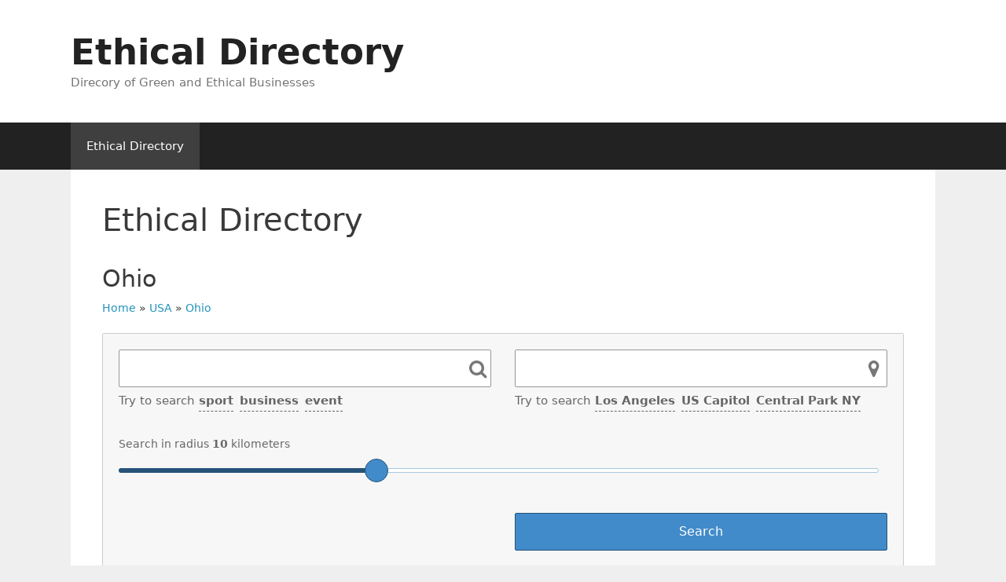

--- FILE ---
content_type: text/html; charset=UTF-8
request_url: https://ethicaldirectory.ca/business-place/usa/ohio/
body_size: 13065
content:
<!DOCTYPE html>
<html lang="en-US">
<head>
	<meta charset="UTF-8">
	<link rel="profile" href="https://gmpg.org/xfn/11">
	<title>Ohio  -  Ethical Directory</title>
<meta name='robots' content='max-image-preview:large' />
	<style>img:is([sizes="auto" i], [sizes^="auto," i]) { contain-intrinsic-size: 3000px 1500px }</style>
	<link rel="alternate" type="application/rss+xml" title="Ethical Directory &raquo; Feed" href="https://ethicaldirectory.ca/feed/" />
<link rel="alternate" type="application/rss+xml" title="Ethical Directory &raquo; Comments Feed" href="https://ethicaldirectory.ca/comments/feed/" />
<script type="text/javascript">
/* <![CDATA[ */
window._wpemojiSettings = {"baseUrl":"https:\/\/s.w.org\/images\/core\/emoji\/16.0.1\/72x72\/","ext":".png","svgUrl":"https:\/\/s.w.org\/images\/core\/emoji\/16.0.1\/svg\/","svgExt":".svg","source":{"concatemoji":"https:\/\/ethicaldirectory.ca\/wp-includes\/js\/wp-emoji-release.min.js?ver=6.8.3"}};
/*! This file is auto-generated */
!function(s,n){var o,i,e;function c(e){try{var t={supportTests:e,timestamp:(new Date).valueOf()};sessionStorage.setItem(o,JSON.stringify(t))}catch(e){}}function p(e,t,n){e.clearRect(0,0,e.canvas.width,e.canvas.height),e.fillText(t,0,0);var t=new Uint32Array(e.getImageData(0,0,e.canvas.width,e.canvas.height).data),a=(e.clearRect(0,0,e.canvas.width,e.canvas.height),e.fillText(n,0,0),new Uint32Array(e.getImageData(0,0,e.canvas.width,e.canvas.height).data));return t.every(function(e,t){return e===a[t]})}function u(e,t){e.clearRect(0,0,e.canvas.width,e.canvas.height),e.fillText(t,0,0);for(var n=e.getImageData(16,16,1,1),a=0;a<n.data.length;a++)if(0!==n.data[a])return!1;return!0}function f(e,t,n,a){switch(t){case"flag":return n(e,"\ud83c\udff3\ufe0f\u200d\u26a7\ufe0f","\ud83c\udff3\ufe0f\u200b\u26a7\ufe0f")?!1:!n(e,"\ud83c\udde8\ud83c\uddf6","\ud83c\udde8\u200b\ud83c\uddf6")&&!n(e,"\ud83c\udff4\udb40\udc67\udb40\udc62\udb40\udc65\udb40\udc6e\udb40\udc67\udb40\udc7f","\ud83c\udff4\u200b\udb40\udc67\u200b\udb40\udc62\u200b\udb40\udc65\u200b\udb40\udc6e\u200b\udb40\udc67\u200b\udb40\udc7f");case"emoji":return!a(e,"\ud83e\udedf")}return!1}function g(e,t,n,a){var r="undefined"!=typeof WorkerGlobalScope&&self instanceof WorkerGlobalScope?new OffscreenCanvas(300,150):s.createElement("canvas"),o=r.getContext("2d",{willReadFrequently:!0}),i=(o.textBaseline="top",o.font="600 32px Arial",{});return e.forEach(function(e){i[e]=t(o,e,n,a)}),i}function t(e){var t=s.createElement("script");t.src=e,t.defer=!0,s.head.appendChild(t)}"undefined"!=typeof Promise&&(o="wpEmojiSettingsSupports",i=["flag","emoji"],n.supports={everything:!0,everythingExceptFlag:!0},e=new Promise(function(e){s.addEventListener("DOMContentLoaded",e,{once:!0})}),new Promise(function(t){var n=function(){try{var e=JSON.parse(sessionStorage.getItem(o));if("object"==typeof e&&"number"==typeof e.timestamp&&(new Date).valueOf()<e.timestamp+604800&&"object"==typeof e.supportTests)return e.supportTests}catch(e){}return null}();if(!n){if("undefined"!=typeof Worker&&"undefined"!=typeof OffscreenCanvas&&"undefined"!=typeof URL&&URL.createObjectURL&&"undefined"!=typeof Blob)try{var e="postMessage("+g.toString()+"("+[JSON.stringify(i),f.toString(),p.toString(),u.toString()].join(",")+"));",a=new Blob([e],{type:"text/javascript"}),r=new Worker(URL.createObjectURL(a),{name:"wpTestEmojiSupports"});return void(r.onmessage=function(e){c(n=e.data),r.terminate(),t(n)})}catch(e){}c(n=g(i,f,p,u))}t(n)}).then(function(e){for(var t in e)n.supports[t]=e[t],n.supports.everything=n.supports.everything&&n.supports[t],"flag"!==t&&(n.supports.everythingExceptFlag=n.supports.everythingExceptFlag&&n.supports[t]);n.supports.everythingExceptFlag=n.supports.everythingExceptFlag&&!n.supports.flag,n.DOMReady=!1,n.readyCallback=function(){n.DOMReady=!0}}).then(function(){return e}).then(function(){var e;n.supports.everything||(n.readyCallback(),(e=n.source||{}).concatemoji?t(e.concatemoji):e.wpemoji&&e.twemoji&&(t(e.twemoji),t(e.wpemoji)))}))}((window,document),window._wpemojiSettings);
/* ]]> */
</script>
<style id='wp-emoji-styles-inline-css' type='text/css'>

	img.wp-smiley, img.emoji {
		display: inline !important;
		border: none !important;
		box-shadow: none !important;
		height: 1em !important;
		width: 1em !important;
		margin: 0 0.07em !important;
		vertical-align: -0.1em !important;
		background: none !important;
		padding: 0 !important;
	}
</style>
<link rel='stylesheet' id='wp-block-library-css' href='https://ethicaldirectory.ca/wp-includes/css/dist/block-library/style.min.css?ver=6.8.3' type='text/css' media='all' />
<style id='classic-theme-styles-inline-css' type='text/css'>
/*! This file is auto-generated */
.wp-block-button__link{color:#fff;background-color:#32373c;border-radius:9999px;box-shadow:none;text-decoration:none;padding:calc(.667em + 2px) calc(1.333em + 2px);font-size:1.125em}.wp-block-file__button{background:#32373c;color:#fff;text-decoration:none}
</style>
<style id='global-styles-inline-css' type='text/css'>
:root{--wp--preset--aspect-ratio--square: 1;--wp--preset--aspect-ratio--4-3: 4/3;--wp--preset--aspect-ratio--3-4: 3/4;--wp--preset--aspect-ratio--3-2: 3/2;--wp--preset--aspect-ratio--2-3: 2/3;--wp--preset--aspect-ratio--16-9: 16/9;--wp--preset--aspect-ratio--9-16: 9/16;--wp--preset--color--black: #000000;--wp--preset--color--cyan-bluish-gray: #abb8c3;--wp--preset--color--white: #ffffff;--wp--preset--color--pale-pink: #f78da7;--wp--preset--color--vivid-red: #cf2e2e;--wp--preset--color--luminous-vivid-orange: #ff6900;--wp--preset--color--luminous-vivid-amber: #fcb900;--wp--preset--color--light-green-cyan: #7bdcb5;--wp--preset--color--vivid-green-cyan: #00d084;--wp--preset--color--pale-cyan-blue: #8ed1fc;--wp--preset--color--vivid-cyan-blue: #0693e3;--wp--preset--color--vivid-purple: #9b51e0;--wp--preset--gradient--vivid-cyan-blue-to-vivid-purple: linear-gradient(135deg,rgba(6,147,227,1) 0%,rgb(155,81,224) 100%);--wp--preset--gradient--light-green-cyan-to-vivid-green-cyan: linear-gradient(135deg,rgb(122,220,180) 0%,rgb(0,208,130) 100%);--wp--preset--gradient--luminous-vivid-amber-to-luminous-vivid-orange: linear-gradient(135deg,rgba(252,185,0,1) 0%,rgba(255,105,0,1) 100%);--wp--preset--gradient--luminous-vivid-orange-to-vivid-red: linear-gradient(135deg,rgba(255,105,0,1) 0%,rgb(207,46,46) 100%);--wp--preset--gradient--very-light-gray-to-cyan-bluish-gray: linear-gradient(135deg,rgb(238,238,238) 0%,rgb(169,184,195) 100%);--wp--preset--gradient--cool-to-warm-spectrum: linear-gradient(135deg,rgb(74,234,220) 0%,rgb(151,120,209) 20%,rgb(207,42,186) 40%,rgb(238,44,130) 60%,rgb(251,105,98) 80%,rgb(254,248,76) 100%);--wp--preset--gradient--blush-light-purple: linear-gradient(135deg,rgb(255,206,236) 0%,rgb(152,150,240) 100%);--wp--preset--gradient--blush-bordeaux: linear-gradient(135deg,rgb(254,205,165) 0%,rgb(254,45,45) 50%,rgb(107,0,62) 100%);--wp--preset--gradient--luminous-dusk: linear-gradient(135deg,rgb(255,203,112) 0%,rgb(199,81,192) 50%,rgb(65,88,208) 100%);--wp--preset--gradient--pale-ocean: linear-gradient(135deg,rgb(255,245,203) 0%,rgb(182,227,212) 50%,rgb(51,167,181) 100%);--wp--preset--gradient--electric-grass: linear-gradient(135deg,rgb(202,248,128) 0%,rgb(113,206,126) 100%);--wp--preset--gradient--midnight: linear-gradient(135deg,rgb(2,3,129) 0%,rgb(40,116,252) 100%);--wp--preset--font-size--small: 13px;--wp--preset--font-size--medium: 20px;--wp--preset--font-size--large: 36px;--wp--preset--font-size--x-large: 42px;--wp--preset--spacing--20: 0.44rem;--wp--preset--spacing--30: 0.67rem;--wp--preset--spacing--40: 1rem;--wp--preset--spacing--50: 1.5rem;--wp--preset--spacing--60: 2.25rem;--wp--preset--spacing--70: 3.38rem;--wp--preset--spacing--80: 5.06rem;--wp--preset--shadow--natural: 6px 6px 9px rgba(0, 0, 0, 0.2);--wp--preset--shadow--deep: 12px 12px 50px rgba(0, 0, 0, 0.4);--wp--preset--shadow--sharp: 6px 6px 0px rgba(0, 0, 0, 0.2);--wp--preset--shadow--outlined: 6px 6px 0px -3px rgba(255, 255, 255, 1), 6px 6px rgba(0, 0, 0, 1);--wp--preset--shadow--crisp: 6px 6px 0px rgba(0, 0, 0, 1);}:where(.is-layout-flex){gap: 0.5em;}:where(.is-layout-grid){gap: 0.5em;}body .is-layout-flex{display: flex;}.is-layout-flex{flex-wrap: wrap;align-items: center;}.is-layout-flex > :is(*, div){margin: 0;}body .is-layout-grid{display: grid;}.is-layout-grid > :is(*, div){margin: 0;}:where(.wp-block-columns.is-layout-flex){gap: 2em;}:where(.wp-block-columns.is-layout-grid){gap: 2em;}:where(.wp-block-post-template.is-layout-flex){gap: 1.25em;}:where(.wp-block-post-template.is-layout-grid){gap: 1.25em;}.has-black-color{color: var(--wp--preset--color--black) !important;}.has-cyan-bluish-gray-color{color: var(--wp--preset--color--cyan-bluish-gray) !important;}.has-white-color{color: var(--wp--preset--color--white) !important;}.has-pale-pink-color{color: var(--wp--preset--color--pale-pink) !important;}.has-vivid-red-color{color: var(--wp--preset--color--vivid-red) !important;}.has-luminous-vivid-orange-color{color: var(--wp--preset--color--luminous-vivid-orange) !important;}.has-luminous-vivid-amber-color{color: var(--wp--preset--color--luminous-vivid-amber) !important;}.has-light-green-cyan-color{color: var(--wp--preset--color--light-green-cyan) !important;}.has-vivid-green-cyan-color{color: var(--wp--preset--color--vivid-green-cyan) !important;}.has-pale-cyan-blue-color{color: var(--wp--preset--color--pale-cyan-blue) !important;}.has-vivid-cyan-blue-color{color: var(--wp--preset--color--vivid-cyan-blue) !important;}.has-vivid-purple-color{color: var(--wp--preset--color--vivid-purple) !important;}.has-black-background-color{background-color: var(--wp--preset--color--black) !important;}.has-cyan-bluish-gray-background-color{background-color: var(--wp--preset--color--cyan-bluish-gray) !important;}.has-white-background-color{background-color: var(--wp--preset--color--white) !important;}.has-pale-pink-background-color{background-color: var(--wp--preset--color--pale-pink) !important;}.has-vivid-red-background-color{background-color: var(--wp--preset--color--vivid-red) !important;}.has-luminous-vivid-orange-background-color{background-color: var(--wp--preset--color--luminous-vivid-orange) !important;}.has-luminous-vivid-amber-background-color{background-color: var(--wp--preset--color--luminous-vivid-amber) !important;}.has-light-green-cyan-background-color{background-color: var(--wp--preset--color--light-green-cyan) !important;}.has-vivid-green-cyan-background-color{background-color: var(--wp--preset--color--vivid-green-cyan) !important;}.has-pale-cyan-blue-background-color{background-color: var(--wp--preset--color--pale-cyan-blue) !important;}.has-vivid-cyan-blue-background-color{background-color: var(--wp--preset--color--vivid-cyan-blue) !important;}.has-vivid-purple-background-color{background-color: var(--wp--preset--color--vivid-purple) !important;}.has-black-border-color{border-color: var(--wp--preset--color--black) !important;}.has-cyan-bluish-gray-border-color{border-color: var(--wp--preset--color--cyan-bluish-gray) !important;}.has-white-border-color{border-color: var(--wp--preset--color--white) !important;}.has-pale-pink-border-color{border-color: var(--wp--preset--color--pale-pink) !important;}.has-vivid-red-border-color{border-color: var(--wp--preset--color--vivid-red) !important;}.has-luminous-vivid-orange-border-color{border-color: var(--wp--preset--color--luminous-vivid-orange) !important;}.has-luminous-vivid-amber-border-color{border-color: var(--wp--preset--color--luminous-vivid-amber) !important;}.has-light-green-cyan-border-color{border-color: var(--wp--preset--color--light-green-cyan) !important;}.has-vivid-green-cyan-border-color{border-color: var(--wp--preset--color--vivid-green-cyan) !important;}.has-pale-cyan-blue-border-color{border-color: var(--wp--preset--color--pale-cyan-blue) !important;}.has-vivid-cyan-blue-border-color{border-color: var(--wp--preset--color--vivid-cyan-blue) !important;}.has-vivid-purple-border-color{border-color: var(--wp--preset--color--vivid-purple) !important;}.has-vivid-cyan-blue-to-vivid-purple-gradient-background{background: var(--wp--preset--gradient--vivid-cyan-blue-to-vivid-purple) !important;}.has-light-green-cyan-to-vivid-green-cyan-gradient-background{background: var(--wp--preset--gradient--light-green-cyan-to-vivid-green-cyan) !important;}.has-luminous-vivid-amber-to-luminous-vivid-orange-gradient-background{background: var(--wp--preset--gradient--luminous-vivid-amber-to-luminous-vivid-orange) !important;}.has-luminous-vivid-orange-to-vivid-red-gradient-background{background: var(--wp--preset--gradient--luminous-vivid-orange-to-vivid-red) !important;}.has-very-light-gray-to-cyan-bluish-gray-gradient-background{background: var(--wp--preset--gradient--very-light-gray-to-cyan-bluish-gray) !important;}.has-cool-to-warm-spectrum-gradient-background{background: var(--wp--preset--gradient--cool-to-warm-spectrum) !important;}.has-blush-light-purple-gradient-background{background: var(--wp--preset--gradient--blush-light-purple) !important;}.has-blush-bordeaux-gradient-background{background: var(--wp--preset--gradient--blush-bordeaux) !important;}.has-luminous-dusk-gradient-background{background: var(--wp--preset--gradient--luminous-dusk) !important;}.has-pale-ocean-gradient-background{background: var(--wp--preset--gradient--pale-ocean) !important;}.has-electric-grass-gradient-background{background: var(--wp--preset--gradient--electric-grass) !important;}.has-midnight-gradient-background{background: var(--wp--preset--gradient--midnight) !important;}.has-small-font-size{font-size: var(--wp--preset--font-size--small) !important;}.has-medium-font-size{font-size: var(--wp--preset--font-size--medium) !important;}.has-large-font-size{font-size: var(--wp--preset--font-size--large) !important;}.has-x-large-font-size{font-size: var(--wp--preset--font-size--x-large) !important;}
:where(.wp-block-post-template.is-layout-flex){gap: 1.25em;}:where(.wp-block-post-template.is-layout-grid){gap: 1.25em;}
:where(.wp-block-columns.is-layout-flex){gap: 2em;}:where(.wp-block-columns.is-layout-grid){gap: 2em;}
:root :where(.wp-block-pullquote){font-size: 1.5em;line-height: 1.6;}
</style>
<link rel='stylesheet' id='wcsearch-font-awesome-css' href='https://ethicaldirectory.ca/wp-content/plugins/web-directory-free/search/plugin/resources/css/font-awesome.css?ver=1.2.13' type='text/css' media='all' />
<link rel='stylesheet' id='wcsearch-frontend-css' href='https://ethicaldirectory.ca/wp-content/plugins/web-directory-free/search/plugin/resources/css/frontend.css?ver=1.2.13' type='text/css' media='all' />
<link rel='stylesheet' id='w2dc-listings-slider-css' href='https://ethicaldirectory.ca/wp-content/plugins/web-directory-free/resources/css/bxslider/jquery.bxslider.css?ver=1.7.13' type='text/css' media='all' />
<link rel='stylesheet' id='w2dc-bootstrap-css' href='https://ethicaldirectory.ca/wp-content/plugins/web-directory-free/resources/css/bootstrap.css?ver=1.7.13' type='text/css' media='all' />
<link rel='stylesheet' id='w2dc-font-awesome-css' href='https://ethicaldirectory.ca/wp-content/plugins/web-directory-free/resources/css/font-awesome.css?ver=1.7.13' type='text/css' media='all' />
<link rel='stylesheet' id='w2dc-frontend-css' href='https://ethicaldirectory.ca/wp-content/plugins/web-directory-free/resources/css/frontend.css?ver=1.7.13' type='text/css' media='all' />
<link rel='stylesheet' id='w2dc-dynamic-css-css' href='https://ethicaldirectory.ca/wp-content/uploads/w2dc-plugin.css?ver=1769019599' type='text/css' media='all' />
<link rel='stylesheet' id='w2dc-jquery-ui-style-css' href='https://ethicaldirectory.ca/wp-content/plugins/web-directory-free/resources/css/jquery-ui/themes/redmond/jquery-ui.css?ver=6.8.3' type='text/css' media='all' />
<link rel='stylesheet' id='generate-style-css' href='https://ethicaldirectory.ca/wp-content/themes/generatepress/css/all.min.css?ver=2.4.2' type='text/css' media='all' />
<style id='generate-style-inline-css' type='text/css'>
body{background-color:#efefef;color:#3a3a3a;}a, a:visited{color:#1e73be;}a:hover, a:focus, a:active{color:#000000;}body .grid-container{max-width:1100px;}.wp-block-group__inner-container{max-width:1100px;margin-left:auto;margin-right:auto;}body, button, input, select, textarea{font-family:-apple-system, system-ui, BlinkMacSystemFont, "Segoe UI", Helvetica, Arial, sans-serif, "Apple Color Emoji", "Segoe UI Emoji", "Segoe UI Symbol";}.entry-content > [class*="wp-block-"]:not(:last-child){margin-bottom:1.5em;}.main-navigation .main-nav ul ul li a{font-size:14px;}@media (max-width:768px){.main-title{font-size:30px;}h1{font-size:30px;}h2{font-size:25px;}}.top-bar{background-color:#636363;color:#ffffff;}.top-bar a,.top-bar a:visited{color:#ffffff;}.top-bar a:hover{color:#303030;}.site-header{background-color:#ffffff;color:#3a3a3a;}.site-header a,.site-header a:visited{color:#3a3a3a;}.main-title a,.main-title a:hover,.main-title a:visited{color:#222222;}.site-description{color:#757575;}.main-navigation,.main-navigation ul ul{background-color:#222222;}.main-navigation .main-nav ul li a,.menu-toggle{color:#ffffff;}.main-navigation .main-nav ul li:hover > a,.main-navigation .main-nav ul li:focus > a, .main-navigation .main-nav ul li.sfHover > a{color:#ffffff;background-color:#3f3f3f;}button.menu-toggle:hover,button.menu-toggle:focus,.main-navigation .mobile-bar-items a,.main-navigation .mobile-bar-items a:hover,.main-navigation .mobile-bar-items a:focus{color:#ffffff;}.main-navigation .main-nav ul li[class*="current-menu-"] > a{color:#ffffff;background-color:#3f3f3f;}.main-navigation .main-nav ul li[class*="current-menu-"] > a:hover,.main-navigation .main-nav ul li[class*="current-menu-"].sfHover > a{color:#ffffff;background-color:#3f3f3f;}.navigation-search input[type="search"],.navigation-search input[type="search"]:active, .navigation-search input[type="search"]:focus, .main-navigation .main-nav ul li.search-item.active > a{color:#ffffff;background-color:#3f3f3f;}.main-navigation ul ul{background-color:#3f3f3f;}.main-navigation .main-nav ul ul li a{color:#ffffff;}.main-navigation .main-nav ul ul li:hover > a,.main-navigation .main-nav ul ul li:focus > a,.main-navigation .main-nav ul ul li.sfHover > a{color:#ffffff;background-color:#4f4f4f;}.main-navigation .main-nav ul ul li[class*="current-menu-"] > a{color:#ffffff;background-color:#4f4f4f;}.main-navigation .main-nav ul ul li[class*="current-menu-"] > a:hover,.main-navigation .main-nav ul ul li[class*="current-menu-"].sfHover > a{color:#ffffff;background-color:#4f4f4f;}.separate-containers .inside-article, .separate-containers .comments-area, .separate-containers .page-header, .one-container .container, .separate-containers .paging-navigation, .inside-page-header{background-color:#ffffff;}.entry-meta{color:#595959;}.entry-meta a,.entry-meta a:visited{color:#595959;}.entry-meta a:hover{color:#1e73be;}.sidebar .widget{background-color:#ffffff;}.sidebar .widget .widget-title{color:#000000;}.footer-widgets{background-color:#ffffff;}.footer-widgets .widget-title{color:#000000;}.site-info{color:#ffffff;background-color:#222222;}.site-info a,.site-info a:visited{color:#ffffff;}.site-info a:hover{color:#606060;}.footer-bar .widget_nav_menu .current-menu-item a{color:#606060;}input[type="text"],input[type="email"],input[type="url"],input[type="password"],input[type="search"],input[type="tel"],input[type="number"],textarea,select{color:#666666;background-color:#fafafa;border-color:#cccccc;}input[type="text"]:focus,input[type="email"]:focus,input[type="url"]:focus,input[type="password"]:focus,input[type="search"]:focus,input[type="tel"]:focus,input[type="number"]:focus,textarea:focus,select:focus{color:#666666;background-color:#ffffff;border-color:#bfbfbf;}button,html input[type="button"],input[type="reset"],input[type="submit"],a.button,a.button:visited,a.wp-block-button__link:not(.has-background){color:#ffffff;background-color:#666666;}button:hover,html input[type="button"]:hover,input[type="reset"]:hover,input[type="submit"]:hover,a.button:hover,button:focus,html input[type="button"]:focus,input[type="reset"]:focus,input[type="submit"]:focus,a.button:focus,a.wp-block-button__link:not(.has-background):active,a.wp-block-button__link:not(.has-background):focus,a.wp-block-button__link:not(.has-background):hover{color:#ffffff;background-color:#3f3f3f;}.generate-back-to-top,.generate-back-to-top:visited{background-color:rgba( 0,0,0,0.4 );color:#ffffff;}.generate-back-to-top:hover,.generate-back-to-top:focus{background-color:rgba( 0,0,0,0.6 );color:#ffffff;}.entry-content .alignwide, body:not(.no-sidebar) .entry-content .alignfull{margin-left:-40px;width:calc(100% + 80px);max-width:calc(100% + 80px);}.rtl .menu-item-has-children .dropdown-menu-toggle{padding-left:20px;}.rtl .main-navigation .main-nav ul li.menu-item-has-children > a{padding-right:20px;}@media (max-width:768px){.separate-containers .inside-article, .separate-containers .comments-area, .separate-containers .page-header, .separate-containers .paging-navigation, .one-container .site-content, .inside-page-header, .wp-block-group__inner-container{padding:30px;}.entry-content .alignwide, body:not(.no-sidebar) .entry-content .alignfull{margin-left:-30px;width:calc(100% + 60px);max-width:calc(100% + 60px);}}.one-container .sidebar .widget{padding:0px;}@media (max-width:768px){.main-navigation .menu-toggle,.main-navigation .mobile-bar-items,.sidebar-nav-mobile:not(#sticky-placeholder){display:block;}.main-navigation ul,.gen-sidebar-nav{display:none;}[class*="nav-float-"] .site-header .inside-header > *{float:none;clear:both;}}@font-face {font-family: "GeneratePress";src:  url("https://ethicaldirectory.ca/wp-content/themes/generatepress/fonts/generatepress.eot");src:  url("https://ethicaldirectory.ca/wp-content/themes/generatepress/fonts/generatepress.eot#iefix") format("embedded-opentype"),  url("https://ethicaldirectory.ca/wp-content/themes/generatepress/fonts/generatepress.woff2") format("woff2"),  url("https://ethicaldirectory.ca/wp-content/themes/generatepress/fonts/generatepress.woff") format("woff"),  url("https://ethicaldirectory.ca/wp-content/themes/generatepress/fonts/generatepress.ttf") format("truetype"),  url("https://ethicaldirectory.ca/wp-content/themes/generatepress/fonts/generatepress.svg#GeneratePress") format("svg");font-weight: normal;font-style: normal;}
</style>
<link rel='stylesheet' id='font-awesome-css' href='https://ethicaldirectory.ca/wp-content/themes/generatepress/css/font-awesome.min.css?ver=4.7' type='text/css' media='all' />
<script type="text/javascript" src="https://ethicaldirectory.ca/wp-includes/js/jquery/jquery.min.js?ver=3.7.1" id="jquery-core-js"></script>
<script type="text/javascript" src="https://ethicaldirectory.ca/wp-includes/js/jquery/jquery-migrate.min.js?ver=3.4.1" id="jquery-migrate-js"></script>
<link rel="https://api.w.org/" href="https://ethicaldirectory.ca/wp-json/" /><link rel="alternate" title="JSON" type="application/json" href="https://ethicaldirectory.ca/wp-json/wp/v2/pages/14" /><link rel="EditURI" type="application/rsd+xml" title="RSD" href="https://ethicaldirectory.ca/xmlrpc.php?rsd" />
<meta name="generator" content="WordPress 6.8.3" />
<link rel='shortlink' href='https://ethicaldirectory.ca/' />
<link rel="alternate" title="oEmbed (JSON)" type="application/json+oembed" href="https://ethicaldirectory.ca/wp-json/oembed/1.0/embed?url=https%3A%2F%2Fethicaldirectory.ca%2F" />
<link rel="alternate" title="oEmbed (XML)" type="text/xml+oembed" href="https://ethicaldirectory.ca/wp-json/oembed/1.0/embed?url=https%3A%2F%2Fethicaldirectory.ca%2F&#038;format=xml" />
<meta name="viewport" content="width=device-width, initial-scale=1"><style type="text/css">.recentcomments a{display:inline !important;padding:0 !important;margin:0 !important;}</style><link rel="canonical" href="https://ethicaldirectory.ca/business-place/usa/ohio/" />

<script>
var wcsearch_js_objects = {"ajaxurl":"https:\/\/ethicaldirectory.ca\/wp-admin\/admin-ajax.php","pagination_base":"https:\/\/ethicaldirectory.ca\/business-place\/usa\/ohio\/page\/%#%\/","query_string":"","default_query":{"locations":39,"include_locations_children":true},"desktop_screen_width":992,"mobile_screen_width":768,"radio_reset_btn_title":"unselect","geocode_functions":false,"prediction_note":"search nearby","get_my_location_title":"My location","adapter_options":{"wc":{"loop_selector_name":"wcsearch-woo-loop","submit_callback":"wcsearch_submit_request","keywords_search_action":"wcsearch_keywords_search"},"w2dc":{"loop_selector_name":["w2dc-controller","w2dc-map-wrapper"],"submit_callback":"w2dc_callAJAXSearch","keywords_search_action":"w2dc_keywords_search","enable_my_location_button":0}},"reset_same_inputs":true};
</script>

<script>
var w2dc_controller_args_array = {};
var w2dc_map_markers_attrs_array = [];
var w2dc_map_markers_attrs = (function(map_id, markers_array, enable_radius_circle, enable_clusters, show_summary_button, show_readmore_button, draw_panel, map_style, enable_full_screen, enable_wheel_zoom, enable_dragging_touchscreens, center_map_onclick, show_directions, enable_infowindow, close_infowindow_out_click, map_attrs) {
		this.map_id = map_id;
		this.markers_array = markers_array;
		this.enable_radius_circle = enable_radius_circle;
		this.enable_clusters = enable_clusters;
		this.show_summary_button = show_summary_button;
		this.show_readmore_button = show_readmore_button;
		this.draw_panel = draw_panel;
		this.map_style = map_style;
		this.enable_full_screen = enable_full_screen;
		this.enable_wheel_zoom = enable_wheel_zoom;
		this.enable_dragging_touchscreens = enable_dragging_touchscreens;
		this.center_map_onclick = center_map_onclick;
		this.show_directions = show_directions;
		this.enable_infowindow = enable_infowindow;
		this.close_infowindow_out_click = close_infowindow_out_click;
		this.map_attrs = map_attrs;
		});
var w2dc_js_objects = {"ajaxurl":"https:\/\/ethicaldirectory.ca\/wp-admin\/admin-ajax.php","search_map_button_text":"Search on map","in_favourites_icon":"w2dc-glyphicon-heart","not_in_favourites_icon":"w2dc-glyphicon-heart-empty","in_favourites_msg":"Add Bookmark","not_in_favourites_msg":"Remove Bookmark","ajax_load":1,"is_rtl":false,"leave_comment":"Leave a comment","leave_reply":"Leave a reply to","cancel_reply":"Cancel reply","more":"More","less":"Less","send_button_text":"Send message","send_button_sending":"Sending...","recaptcha_public_key":"","lang":"","is_maps_used":0,"desktop_screen_width":992,"mobile_screen_width":768,"fields_in_categories":[],"is_admin":0,"prediction_note":"search nearby","listing_tabs_order":["addresses-tab","comments-tab","videos-tab","contact-tab","report-tab"],"cancel_button":"Cancel"};
var w2dc_maps_objects = {"notinclude_maps_api":0,"google_api_key":"","mapbox_api_key":"","map_markers_type":"icons","default_marker_color":"#2393ba","default_marker_icon":"","global_map_icons_path":"https:\/\/ethicaldirectory.ca\/wp-content\/plugins\/web-directory-free\/resources\/images\/map_icons\/","marker_image_width":48,"marker_image_height":48,"marker_image_anchor_x":24,"marker_image_anchor_y":48,"infowindow_width":350,"infowindow_offset":-50,"infowindow_logo_width":110,"draw_area_button":"Draw Area","edit_area_button":"Edit Area","apply_area_button":"Apply Area","reload_map_button":"Refresh Map","enable_my_location_button":0,"my_location_button":"My Location","my_location_button_error":"GeoLocation service does not work on your device!","map_style":null,"address_autocomplete":1,"address_autocomplete_code":"0","mapbox_directions_placeholder_origin":"Choose a starting place","mapbox_directions_placeholder_destination":"Choose destination","mapbox_directions_profile_driving_traffic":"Traffic","mapbox_directions_profile_driving":"Driving","mapbox_directions_profile_walking":"Walking","mapbox_directions_profile_cycling":"Cycling","default_latitude":34,"default_longitude":0,"dimension_unit":"miles"};
</script>
</head>

<body class="home wp-singular page-template-default page page-id-14 wp-embed-responsive wp-theme-generatepress w2dc-body w2dc-directory-1 w2dc-imitate-mode no-sidebar nav-below-header fluid-header one-container active-footer-widgets-3 nav-aligned-left header-aligned-left dropdown-hover" itemtype="https://schema.org/WebPage" itemscope>
	<a class="screen-reader-text skip-link" href="#content" title="Skip to content">Skip to content</a>		<header id="masthead" class="site-header" itemtype="https://schema.org/WPHeader" itemscope>
			<div class="inside-header grid-container grid-parent">
				<div class="site-branding">
					<p class="main-title" itemprop="headline">
				<a href="https://ethicaldirectory.ca/" rel="home">
					Ethical Directory
				</a>
			</p>
					<p class="site-description" itemprop="description">
				Direcory of Green and Ethical Businesses
			</p>
				</div>			</div><!-- .inside-header -->
		</header><!-- #masthead -->
				<nav id="site-navigation" class="main-navigation" itemtype="https://schema.org/SiteNavigationElement" itemscope>
			<div class="inside-navigation grid-container grid-parent">
								<button class="menu-toggle" aria-controls="primary-menu" aria-expanded="false">
					<span class="mobile-menu">Menu</span>				</button>
						<div id="primary-menu" class="main-nav">
			<ul class="menu sf-menu">
				<li class="page_item page-item-14 current-menu-item"><a href="https://ethicaldirectory.ca/">Ethical Directory</a></li>
			</ul>
		</div><!-- .main-nav -->
					</div><!-- .inside-navigation -->
		</nav><!-- #site-navigation -->
		
	<div id="page" class="hfeed site grid-container container grid-parent">
				<div id="content" class="site-content">
			
	<div id="primary" class="content-area grid-parent mobile-grid-100 grid-100 tablet-grid-100">
		<main id="main" class="site-main">
			
<article id="post-14" class="post-14 page type-page status-publish" itemtype="https://schema.org/CreativeWork" itemscope>
	<div class="inside-article">
		
			<header class="entry-header">
				<h1 class="entry-title" itemprop="headline">Ethical Directory</h1>			</header><!-- .entry-header -->

		
		<div class="entry-content" itemprop="text">
					<div class="w2dc-content w2dc-location-page">
						
						
						<div class="w2dc-content w2dc-directory-frontpanel">
							</div>
						<header class="w2dc-page-header">
								<h2>
					Ohio				</h2>
								
				<ol class="w2dc-breadcrumbs" itemscope itemtype="http://schema.org/BreadcrumbList"><li itemprop="itemListElement" itemscope="" itemtype="http://schema.org/ListItem"><a href="https://ethicaldirectory.ca/" itemprop="item" ><span itemprop="name">Home</span><meta itemprop="position" content="1" /></a></li> » <li itemprop="itemListElement" itemscope="" itemtype="http://schema.org/ListItem"><a href="https://ethicaldirectory.ca/business-place/usa/" itemprop="item" title="View all listings in USA"><span itemprop="name">USA</span><meta itemprop="position" content="2" /></a></li> » <li itemprop="itemListElement" itemscope="" itemtype="http://schema.org/ListItem"><a href="https://ethicaldirectory.ca/business-place/usa/ohio/" itemprop="item" title="View all listings in Ohio"><span itemprop="name">Ohio</span><meta itemprop="position" content="3" /></a></li></ol>
							</header>
				
						<style type="text/css">
			#wcsearch-search-form-16	.wcsearch-search-grid {
				background-color: rgba(247,247,247,1) !important;
			}
			#wcsearch-search-form-16 .wcsearch-search-input,
			#wcsearch-search-form-16 .wcsearch-search-input label,
			#wcsearch-search-form-16 .wcsearch-search-input a,
			#wcsearch-search-form-16 .wcsearch-search-placeholder {
				color: #666666;
			}
			#wcsearch-search-form-16 .wcsearch-search-grid select,
			#wcsearch-search-form-16 .wcsearch-content .wcsearch-search-grid select:focus {
				background-image:
				linear-gradient(50deg, transparent 50%, #FFFFFF 50%),
				linear-gradient(130deg, #FFFFFF 50%, transparent 50%),
				linear-gradient(to right, #428BCA, #428BCA) !important;
			}
			#wcsearch-search-form-16 .wcsearch-search-grid .wcsearch-checkbox .wcsearch-control-indicator,
			#wcsearch-search-form-16 .wcsearch-search-grid .wcsearch-radio .wcsearch-control-indicator {
				border-color: #428BCA;
			}
			#wcsearch-search-form-16 .wcsearch-field-checkbox-item-checked {
				color: #428BCA;
			}
			#wcsearch-search-form-16 .wcsearch-search-grid .wcsearch-checkbox label input:checked ~ .wcsearch-control-indicator,
			#wcsearch-search-form-16 .wcsearch-search-grid .wcsearch-radio label input:checked ~ .wcsearch-control-indicator {
				background: #428BCA;
			}
			#wcsearch-search-wrapper-16 .wcsearch-click-to-edit-search-button {
				background: #428BCA;
			}
			#wcsearch-search-form-16 .wcsearch-search-grid .ui-slider.ui-slider-horizontal .ui-widget-header {
				background-color: #275379;
			}
			#wcsearch-search-form-16 .wcsearch-search-grid .ui-slider.ui-widget-content .ui-slider-handle.ui-state-default,
			#wcsearch-search-form-16 .wcsearch-search-grid .ui-slider.ui-widget-content .ui-slider-handle.ui-state-default:focus,
			#wcsearch-search-form-16 .wcsearch-search-grid .ui-slider.ui-widget-content .ui-slider-handle.ui-state-default:active,
			#wcsearch-search-form-16 .wcsearch-search-grid .ui-slider.ui-widget-content .ui-slider-handle.ui-state-focus,
			#wcsearch-search-form-16 .wcsearch-search-grid .ui-slider.ui-widget-content .ui-slider-handle.ui-state-hover {
				border: 1px solid #275379;
				background-color: #428BCA;
			}
			#wcsearch-search-form-16 .wcsearch-search-grid .wcsearch-search-input-button,
			#wcsearch-search-form-16 .wcsearch-search-grid .wcsearch-date-reset-button {
				background-color: #428BCA !important;
				border: 1px solid #275379 !important;
				color: #FFF !important;
			}
			#wcsearch-search-form-16 .wcsearch-search-grid .wcsearch-search-input-reset-button {
				background-color: #FFF !important;
				color: #428BCA !important;
				border: 1px solid #275379 !important;
			}
			#wcsearch-search-wrapper-16 .wcsearch-apply-filters-float-btn,
			#wcsearch-search-wrapper-16 .wcsearch-apply-filters-float-btn:before {
				background-color: #428BCA;
			}
			.wcsearch-loader-16:before {
				border-top-color: #428BCA !important;
				border-bottom-color: #428BCA !important;
			}
			</style><div id="wcsearch-search-wrapper-16" class="wcsearch-content wcsearch-search-wrapper">
		
			<form action="https://ethicaldirectory.ca/business-place/usa/ohio" id="wcsearch-search-form-16" data-id="16" data-used_by="w2dc" data-color="#428BCA" autocomplete="off" class="wcsearch-content wcsearch-search-form wcsearch-search-form-submit wcsearch-search-form-border" data-auto-submit="1" data-use-ajax="1" data-hash="e5d47824e4fcfb7ab0345a0c7faaa5d2" >
		<div class="wcsearch-search">
			<div class="wcsearch-search-column wcsearch-search-column-2">
				<div class="wcsearch-search-grid " style="grid-gap: 30px;">
					<div class="wcsearch-search-placeholder wcsearch-search-placeholder-column-1  " style="grid-row-end: span 1;"><div class="wcsearch-search-input wcsearch-search-input-tax-select " id='wcsearch_id_3d33f4652baf0054aab10f92ad34c8be' data-type="tax"  data-slug="categories"  data-tax="w2dc-category"  data-dependency_visibility="1"  data-values=""  data-dependency_tax="0"  data-exact_terms=""  data-counter="1"  data-hide_empty="1"  data-order="ASC"  data-orderby="menu_order"  data-use_pointer="0"  data-text_close="hide"  data-text_open="show all"  data-how_to_limit="show_more_less"  data-height_limit="222"  data-columns="3"  data-open_on_click="1"  data-depth="1"  data-relation="OR"  data-mode="dropdown_keywords"  data-visible_status="always_opened"  data-title=""  data-used_by="w2dc"  data-placeholder=""  data-try_to_search_text="Try to search"  data-address_suggestions="Los Angeles, US Capitol, Central Park NY"  data-keywords_suggestions="sport,business,event"  data-do_links="1"  data-do_links_blank="blank"  data-terms_options=""  data-default_values="" >
	<label class="wcsearch-search-input-label"></label>
	
	<div id="wcsearch-tax-dropdowns-wrap-7246" class="wcsearch-tax-dropdowns-wrap"><input type="hidden" name="categories" id="selected_tax[7246]" value="" /><select class="wcsearch-form-control wcsearch-autocomplete wcsearch-tax-keywords wcsearch-dropdowns-tax-w2dc-category" data-id="7246" data-placeholder="" data-depth-level="1" data-tax="w2dc-category" data-autocomplete-name="keywords" data-autocomplete-value="" data-default-icon="https://ethicaldirectory.ca/wp-content/plugins/web-directory-free/search/plugin/resources/images/search.png" data-ajax-search=1 data-open-on-click="1"></select></div>	
			<p class="wcsearch-search-suggestions">
		Try to search						<label><a href="javascript:void(0);">sport</a></label>
				<label> <a href="javascript:void(0);">business</a></label>
				<label> <a href="javascript:void(0);">event</a></label>
			</p>
	</div></div><div class="wcsearch-search-placeholder wcsearch-search-placeholder-column-1  " style="grid-row-end: span 1;"><div class="wcsearch-search-input wcsearch-search-input-tax-select " id='wcsearch_id_160b4c95d710d5d9f106fd1b33c6da4e' data-type="tax"  data-slug="locations"  data-tax="w2dc-location"  data-title=""  data-visible_status="always_opened"  data-mode="dropdown_address"  data-relation="OR"  data-depth="1"  data-open_on_click="1"  data-columns="2"  data-height_limit="280"  data-how_to_limit="show_more_less"  data-text_open="show all"  data-text_close="hide"  data-use_pointer="0"  data-orderby="menu_order"  data-order="ASC"  data-hide_empty="0"  data-counter="1"  data-is_exact_terms="0"  data-dependency_tax="0"  data-dependency_visibility="1"  data-values="39"  data-used_by="w2dc"  data-placeholder=""  data-try_to_search_text="Try to search"  data-address_suggestions="Los Angeles, US Capitol, Central Park NY"  data-keywords_suggestions="sport,business,event"  data-do_links="1"  data-do_links_blank="blank"  data-terms_options=""  data-default_values=""  data-exact_terms="" >
	<label class="wcsearch-search-input-label"></label>
	
	<div id="wcsearch-tax-dropdowns-wrap-46" class="wcsearch-tax-dropdowns-wrap"><input type="hidden" name="locations" id="selected_tax[46]" value="" /><select class="wcsearch-form-control wcsearch-autocomplete wcsearch-tax-address wcsearch-dropdowns-tax-w2dc-location" data-id="46" data-placeholder="" data-depth-level="1" data-tax="w2dc-location" data-autocomplete-name="address" data-autocomplete-value="" data-default-icon="https://ethicaldirectory.ca/wp-content/plugins/web-directory-free/search/plugin/resources/images/search.png" data-open-on-click="1"><option id="usa" value="3" data-name="USA" data-sublabel=""   data-icon="https://ethicaldirectory.ca/wp-content/plugins/web-directory-free/resources/images/locations_icons/icon1.png"  data-count="0" data-termid="3" data-tax="w2dc-location">USA</option><option id="canada" value="55" data-name="Canada" data-sublabel=""   data-icon="https://ethicaldirectory.ca/wp-content/plugins/web-directory-free/resources/images/locations_icons/icon1.png"  data-count="1" data-termid="55" data-tax="w2dc-location">Canada</option></select></div>	
		<p class="wcsearch-search-suggestions">
		Try to search						<label><a href="javascript:void(0);">Los Angeles</a></label>
				<label> <a href="javascript:void(0);">US Capitol</a></label>
				<label> <a href="javascript:void(0);">Central Park NY</a></label>
			</p>
		</div></div><div class="wcsearch-search-placeholder wcsearch-search-placeholder-column-2  " style="grid-row-end: span 1;"><div class="wcsearch-search-input wcsearch-search-input-single-slider " id='wcsearch_id_78536545c4559ab78e753c07ec067d5d' data-type="radius"  data-slug="radius"  data-dependency_visibility="1"  data-title=""  data-visible_status="always_opened"  data-show_scale="string"  data-min_max_options="0-30"  data-dependency_tax="0"  data-tax=""  data-values=""  data-used_by="w2dc"  data-odd_even_labels="odd"  data-mode="slider"  data-string_label="Search in radius"  data-default_values="10" >
	<label class="wcsearch-search-input-label"></label>
	<script>
(function($) {
	"use strict";
		
	$(function() {
		var slider_params_2558 = ['0','1','2','3','4','5','6','7','8','9','10','11','12','13','14','15','16','17','18','19','20','21','22','23','24','25','26','27','28','29','30'];
		var slider_params_formatted_2558 = ['<strong>0</strong> kilometers','<strong>1</strong> kilometer','<strong>2</strong> kilometers','<strong>3</strong> kilometers','<strong>4</strong> kilometers','<strong>5</strong> kilometers','<strong>6</strong> kilometers','<strong>7</strong> kilometers','<strong>8</strong> kilometers','<strong>9</strong> kilometers','<strong>10</strong> kilometers','<strong>11</strong> kilometers','<strong>12</strong> kilometers','<strong>13</strong> kilometers','<strong>14</strong> kilometers','<strong>15</strong> kilometers','<strong>16</strong> kilometers','<strong>17</strong> kilometers','<strong>18</strong> kilometers','<strong>19</strong> kilometers','<strong>20</strong> kilometers','<strong>21</strong> kilometers','<strong>22</strong> kilometers','<strong>23</strong> kilometers','<strong>24</strong> kilometers','<strong>25</strong> kilometers','<strong>26</strong> kilometers','<strong>27</strong> kilometers','<strong>28</strong> kilometers','<strong>29</strong> kilometers','<strong>30</strong> kilometers'];
			$('#single_slider_2558').slider({
								range: "min",
				value: 10,
				max: slider_params_2558.length-1,
				stop: function(event, ui) {
					var input = $("#radius_2558");
					
					input.trigger("change");
				},
				slide: function(event, ui) {
					var val = slider_params_2558[ui.value];

					format_input_2558(val);

					var value = $(this).slider("option", "value");
					var value_str = slider_params_formatted_2558[ui.value];
					$("#single_slider_2558_string").html("Search in radius "+" "+value_str);
				}
			}).each(function() {
				var value = $(this).slider("value");
				var value_str = slider_params_formatted_2558[value];
				$("#single_slider_2558_string").html("Search in radius "+" "+value_str);
							});

			function format_input_2558(value) {
				
				var input = $("#radius_2558");
				if (value) {
					input.val(value);
				} else {
					input.val('');
				}
				
			}

			var val = slider_params_2558[10];
			format_input_2558(val);
		});
})(jQuery);
	</script>
	<div class="wcsearch-jquery-ui-slider">
		<div id="single_slider_2558_string" class="wcsearch-single-slider-string"></div>
		<div id="single_slider_2558" class="wcsearch-single-slider"></div>
				<input type="hidden" id="radius_2558" name="radius" value="" />
	</div>
	</div></div><div class="wcsearch-search-placeholder wcsearch-search-placeholder-column-1  " style="grid-row-end: span 1;"></div><div class="wcsearch-search-placeholder wcsearch-search-placeholder-column-1  " style="grid-row-end: span 1;"><div class="wcsearch-search-input" id='wcsearch_id_04f364766eb647c207215635f8633eaf' data-type="button"  data-slug="submit"  data-used_by="w2dc"  data-values=""  data-tax=""  data-text="Search"  data-default_values=""  data-visible_status="always_opened" >
	<input type="submit" class="wcsearch-search-input-button wcsearch-btn wcsearch-btn-primary" value="Search" />
</div></div>				</div>
			</div>
		</div>
		<input type="hidden" name="used_by" value="w2dc" class="wcsearch-common-field" /><input type="hidden" name="directories" value="1" class="wcsearch-common-field" />	</form>
		
	</div>			
						<div class="w2dc-content w2dc-locations-table w2dc-terms-columns-2 w2dc-terms-menu w2dc-terms-depth-1"><div class="w2dc-row w2dc-locations-row"><div class="w2dc-col-md-6"><div class="w2dc-locations-column"><div class="w2dc-locations-root w2dc-location-item " ><a href="https://ethicaldirectory.ca/business-place/usa/maryland/" title="Maryland"><div class="w2dc-term-label"><div class="w2dc-term-label-justify">Maryland</div></div></a></div></div></div><div class="w2dc-col-md-6"><div class="w2dc-locations-column"><div class="w2dc-locations-root w2dc-location-item " ><a href="https://ethicaldirectory.ca/business-place/usa/new-mexico/" title="New Mexico"><div class="w2dc-term-label"><div class="w2dc-term-label-justify">New Mexico</div></div></a></div></div></div></div><div class="w2dc-row w2dc-locations-row"><div class="w2dc-col-md-6"><div class="w2dc-locations-column"><div class="w2dc-locations-root w2dc-location-item " ><a href="https://ethicaldirectory.ca/business-place/usa/georgia/" title="Georgia"><div class="w2dc-term-label"><div class="w2dc-term-label-justify">Georgia</div></div></a></div></div></div><div class="w2dc-col-md-6"><div class="w2dc-locations-column"><div class="w2dc-locations-root w2dc-location-item " ><a href="https://ethicaldirectory.ca/business-place/usa/tennessee/" title="Tennessee"><div class="w2dc-term-label"><div class="w2dc-term-label-justify">Tennessee</div></div></a></div></div></div></div><div class="w2dc-row w2dc-locations-row"><div class="w2dc-col-md-6"><div class="w2dc-locations-column"><div class="w2dc-locations-root w2dc-location-item " ><a href="https://ethicaldirectory.ca/business-place/usa/massachusetts/" title="Massachusetts"><div class="w2dc-term-label"><div class="w2dc-term-label-justify">Massachusetts</div></div></a></div></div></div><div class="w2dc-col-md-6"><div class="w2dc-locations-column"><div class="w2dc-locations-root w2dc-location-item " ><a href="https://ethicaldirectory.ca/business-place/usa/alabama/" title="Alabama"><div class="w2dc-term-label"><div class="w2dc-term-label-justify">Alabama</div></div></a></div></div></div></div><div class="w2dc-row w2dc-locations-row"><div class="w2dc-col-md-6"><div class="w2dc-locations-column"><div class="w2dc-locations-root w2dc-location-item " ><a href="https://ethicaldirectory.ca/business-place/usa/new-york/" title="New York"><div class="w2dc-term-label"><div class="w2dc-term-label-justify">New York</div></div></a></div></div></div><div class="w2dc-col-md-6"><div class="w2dc-locations-column"><div class="w2dc-locations-root w2dc-location-item " ><a href="https://ethicaldirectory.ca/business-place/usa/hawaii/" title="Hawaii"><div class="w2dc-term-label"><div class="w2dc-term-label-justify">Hawaii</div></div></a></div></div></div></div><div class="w2dc-row w2dc-locations-row"><div class="w2dc-col-md-6"><div class="w2dc-locations-column"><div class="w2dc-locations-root w2dc-location-item " ><a href="https://ethicaldirectory.ca/business-place/usa/texas/" title="Texas"><div class="w2dc-term-label"><div class="w2dc-term-label-justify">Texas</div></div></a></div></div></div><div class="w2dc-col-md-6"><div class="w2dc-locations-column"><div class="w2dc-locations-root w2dc-location-item " ><a href="https://ethicaldirectory.ca/business-place/usa/michigan/" title="Michigan"><div class="w2dc-term-label"><div class="w2dc-term-label-justify">Michigan</div></div></a></div></div></div></div><div class="w2dc-row w2dc-locations-row"><div class="w2dc-col-md-6"><div class="w2dc-locations-column"><div class="w2dc-locations-root w2dc-location-item " ><a href="https://ethicaldirectory.ca/business-place/usa/alaska/" title="Alaska"><div class="w2dc-term-label"><div class="w2dc-term-label-justify">Alaska</div></div></a></div></div></div><div class="w2dc-col-md-6"><div class="w2dc-locations-column"><div class="w2dc-locations-root w2dc-location-item " ><a href="https://ethicaldirectory.ca/business-place/usa/north-carolina/" title="North Carolina"><div class="w2dc-term-label"><div class="w2dc-term-label-justify">North Carolina</div></div></a></div></div></div></div><div class="w2dc-row w2dc-locations-row"><div class="w2dc-col-md-6"><div class="w2dc-locations-column"><div class="w2dc-locations-root w2dc-location-item " ><a href="https://ethicaldirectory.ca/business-place/usa/idaho/" title="Idaho"><div class="w2dc-term-label"><div class="w2dc-term-label-justify">Idaho</div></div></a></div></div></div><div class="w2dc-col-md-6"><div class="w2dc-locations-column"><div class="w2dc-locations-root w2dc-location-item " ><a href="https://ethicaldirectory.ca/business-place/usa/utah/" title="Utah"><div class="w2dc-term-label"><div class="w2dc-term-label-justify">Utah</div></div></a></div></div></div></div><div class="w2dc-row w2dc-locations-row"><div class="w2dc-col-md-6"><div class="w2dc-locations-column"><div class="w2dc-locations-root w2dc-location-item " ><a href="https://ethicaldirectory.ca/business-place/usa/minnesota/" title="Minnesota"><div class="w2dc-term-label"><div class="w2dc-term-label-justify">Minnesota</div></div></a></div></div></div><div class="w2dc-col-md-6"><div class="w2dc-locations-column"><div class="w2dc-locations-root w2dc-location-item " ><a href="https://ethicaldirectory.ca/business-place/usa/arkansas/" title="Arkansas"><div class="w2dc-term-label"><div class="w2dc-term-label-justify">Arkansas</div></div></a></div></div></div></div><div class="w2dc-row w2dc-locations-row"><div class="w2dc-col-md-6"><div class="w2dc-locations-column"><div class="w2dc-locations-root w2dc-location-item " ><a href="https://ethicaldirectory.ca/business-place/usa/north-dakota/" title="North Dakota"><div class="w2dc-term-label"><div class="w2dc-term-label-justify">North Dakota</div></div></a></div></div></div><div class="w2dc-col-md-6"><div class="w2dc-locations-column"><div class="w2dc-locations-root w2dc-location-item " ><a href="https://ethicaldirectory.ca/business-place/usa/illinois/" title="Illinois"><div class="w2dc-term-label"><div class="w2dc-term-label-justify">Illinois</div></div></a></div></div></div></div><div class="w2dc-row w2dc-locations-row"><div class="w2dc-col-md-6"><div class="w2dc-locations-column"><div class="w2dc-locations-root w2dc-location-item " ><a href="https://ethicaldirectory.ca/business-place/usa/vermont/" title="Vermont"><div class="w2dc-term-label"><div class="w2dc-term-label-justify">Vermont</div></div></a></div></div></div><div class="w2dc-col-md-6"><div class="w2dc-locations-column"><div class="w2dc-locations-root w2dc-location-item " ><a href="https://ethicaldirectory.ca/business-place/usa/mississippi/" title="Mississippi"><div class="w2dc-term-label"><div class="w2dc-term-label-justify">Mississippi</div></div></a></div></div></div></div><div class="w2dc-row w2dc-locations-row"><div class="w2dc-col-md-6"><div class="w2dc-locations-column"><div class="w2dc-locations-root w2dc-location-item " ><a href="https://ethicaldirectory.ca/business-place/usa/arizona/" title="Arizona"><div class="w2dc-term-label"><div class="w2dc-term-label-justify">Arizona</div></div></a></div></div></div><div class="w2dc-col-md-6"><div class="w2dc-locations-column"><div class="w2dc-locations-root w2dc-location-item w2dc-location-highlighted" ><a href="https://ethicaldirectory.ca/business-place/usa/ohio/" title="Ohio"><div class="w2dc-term-label"><div class="w2dc-term-label-justify">Ohio</div></div></a></div></div></div></div><div class="w2dc-row w2dc-locations-row"><div class="w2dc-col-md-6"><div class="w2dc-locations-column"><div class="w2dc-locations-root w2dc-location-item " ><a href="https://ethicaldirectory.ca/business-place/usa/indiana/" title="Indiana"><div class="w2dc-term-label"><div class="w2dc-term-label-justify">Indiana</div></div></a></div></div></div><div class="w2dc-col-md-6"><div class="w2dc-locations-column"><div class="w2dc-locations-root w2dc-location-item " ><a href="https://ethicaldirectory.ca/business-place/usa/virginia/" title="Virginia"><div class="w2dc-term-label"><div class="w2dc-term-label-justify">Virginia</div></div></a></div></div></div></div><div class="w2dc-row w2dc-locations-row"><div class="w2dc-col-md-6"><div class="w2dc-locations-column"><div class="w2dc-locations-root w2dc-location-item " ><a href="https://ethicaldirectory.ca/business-place/usa/missouri/" title="Missouri"><div class="w2dc-term-label"><div class="w2dc-term-label-justify">Missouri</div></div></a></div></div></div><div class="w2dc-col-md-6"><div class="w2dc-locations-column"><div class="w2dc-locations-root w2dc-location-item " ><a href="https://ethicaldirectory.ca/business-place/usa/california/" title="California"><div class="w2dc-term-label"><div class="w2dc-term-label-justify">California</div></div></a></div></div></div></div><div class="w2dc-row w2dc-locations-row"><div class="w2dc-col-md-6"><div class="w2dc-locations-column"><div class="w2dc-locations-root w2dc-location-item " ><a href="https://ethicaldirectory.ca/business-place/usa/oklahoma/" title="Oklahoma"><div class="w2dc-term-label"><div class="w2dc-term-label-justify">Oklahoma</div></div></a></div></div></div><div class="w2dc-col-md-6"><div class="w2dc-locations-column"><div class="w2dc-locations-root w2dc-location-item " ><a href="https://ethicaldirectory.ca/business-place/usa/iowa/" title="Iowa"><div class="w2dc-term-label"><div class="w2dc-term-label-justify">Iowa</div></div></a></div></div></div></div><div class="w2dc-row w2dc-locations-row"><div class="w2dc-col-md-6"><div class="w2dc-locations-column"><div class="w2dc-locations-root w2dc-location-item " ><a href="https://ethicaldirectory.ca/business-place/usa/washington-state/" title="Washington state"><div class="w2dc-term-label"><div class="w2dc-term-label-justify">Washington state</div></div></a></div></div></div><div class="w2dc-col-md-6"><div class="w2dc-locations-column"><div class="w2dc-locations-root w2dc-location-item " ><a href="https://ethicaldirectory.ca/business-place/usa/montana/" title="Montana"><div class="w2dc-term-label"><div class="w2dc-term-label-justify">Montana</div></div></a></div></div></div></div><div class="w2dc-row w2dc-locations-row"><div class="w2dc-col-md-6"><div class="w2dc-locations-column"><div class="w2dc-locations-root w2dc-location-item " ><a href="https://ethicaldirectory.ca/business-place/usa/colorado/" title="Colorado"><div class="w2dc-term-label"><div class="w2dc-term-label-justify">Colorado</div></div></a></div></div></div><div class="w2dc-col-md-6"><div class="w2dc-locations-column"><div class="w2dc-locations-root w2dc-location-item " ><a href="https://ethicaldirectory.ca/business-place/usa/oregon/" title="Oregon"><div class="w2dc-term-label"><div class="w2dc-term-label-justify">Oregon</div></div></a></div></div></div></div><div class="w2dc-row w2dc-locations-row"><div class="w2dc-col-md-6"><div class="w2dc-locations-column"><div class="w2dc-locations-root w2dc-location-item " ><a href="https://ethicaldirectory.ca/business-place/usa/kansas/" title="Kansas"><div class="w2dc-term-label"><div class="w2dc-term-label-justify">Kansas</div></div></a></div></div></div><div class="w2dc-col-md-6"><div class="w2dc-locations-column"><div class="w2dc-locations-root w2dc-location-item " ><a href="https://ethicaldirectory.ca/business-place/usa/west-virginina/" title="West Virginina"><div class="w2dc-term-label"><div class="w2dc-term-label-justify">West Virginina</div></div></a></div></div></div></div><div class="w2dc-row w2dc-locations-row"><div class="w2dc-col-md-6"><div class="w2dc-locations-column"><div class="w2dc-locations-root w2dc-location-item " ><a href="https://ethicaldirectory.ca/business-place/usa/nebraska/" title="Nebraska"><div class="w2dc-term-label"><div class="w2dc-term-label-justify">Nebraska</div></div></a></div></div></div><div class="w2dc-col-md-6"><div class="w2dc-locations-column"><div class="w2dc-locations-root w2dc-location-item " ><a href="https://ethicaldirectory.ca/business-place/usa/connecticut/" title="Connecticut"><div class="w2dc-term-label"><div class="w2dc-term-label-justify">Connecticut</div></div></a></div></div></div></div><div class="w2dc-row w2dc-locations-row"><div class="w2dc-col-md-6"><div class="w2dc-locations-column"><div class="w2dc-locations-root w2dc-location-item " ><a href="https://ethicaldirectory.ca/business-place/usa/pennsylvania/" title="Pennsylvania"><div class="w2dc-term-label"><div class="w2dc-term-label-justify">Pennsylvania</div></div></a></div></div></div><div class="w2dc-col-md-6"><div class="w2dc-locations-column"><div class="w2dc-locations-root w2dc-location-item " ><a href="https://ethicaldirectory.ca/business-place/usa/kentucky/" title="Kentucky"><div class="w2dc-term-label"><div class="w2dc-term-label-justify">Kentucky</div></div></a></div></div></div></div><div class="w2dc-row w2dc-locations-row"><div class="w2dc-col-md-6"><div class="w2dc-locations-column"><div class="w2dc-locations-root w2dc-location-item " ><a href="https://ethicaldirectory.ca/business-place/usa/wisconsin/" title="Wisconsin"><div class="w2dc-term-label"><div class="w2dc-term-label-justify">Wisconsin</div></div></a></div></div></div><div class="w2dc-col-md-6"><div class="w2dc-locations-column"><div class="w2dc-locations-root w2dc-location-item " ><a href="https://ethicaldirectory.ca/business-place/usa/nevada/" title="Nevada"><div class="w2dc-term-label"><div class="w2dc-term-label-justify">Nevada</div></div></a></div></div></div></div><div class="w2dc-row w2dc-locations-row"><div class="w2dc-col-md-6"><div class="w2dc-locations-column"><div class="w2dc-locations-root w2dc-location-item " ><a href="https://ethicaldirectory.ca/business-place/usa/delaware/" title="Delaware"><div class="w2dc-term-label"><div class="w2dc-term-label-justify">Delaware</div></div></a></div></div></div><div class="w2dc-col-md-6"><div class="w2dc-locations-column"><div class="w2dc-locations-root w2dc-location-item " ><a href="https://ethicaldirectory.ca/business-place/usa/rhode-island/" title="Rhode Island"><div class="w2dc-term-label"><div class="w2dc-term-label-justify">Rhode Island</div></div></a></div></div></div></div><div class="w2dc-row w2dc-locations-row"><div class="w2dc-col-md-6"><div class="w2dc-locations-column"><div class="w2dc-locations-root w2dc-location-item " ><a href="https://ethicaldirectory.ca/business-place/usa/louisiana/" title="Louisiana"><div class="w2dc-term-label"><div class="w2dc-term-label-justify">Louisiana</div></div></a></div></div></div><div class="w2dc-col-md-6"><div class="w2dc-locations-column"><div class="w2dc-locations-root w2dc-location-item " ><a href="https://ethicaldirectory.ca/business-place/usa/wyoming/" title="Wyoming"><div class="w2dc-term-label"><div class="w2dc-term-label-justify">Wyoming</div></div></a></div></div></div></div><div class="w2dc-row w2dc-locations-row"><div class="w2dc-col-md-6"><div class="w2dc-locations-column"><div class="w2dc-locations-root w2dc-location-item " ><a href="https://ethicaldirectory.ca/business-place/usa/new-hampshire/" title="New Hampshire"><div class="w2dc-term-label"><div class="w2dc-term-label-justify">New Hampshire</div></div></a></div></div></div><div class="w2dc-col-md-6"><div class="w2dc-locations-column"><div class="w2dc-locations-root w2dc-location-item " ><a href="https://ethicaldirectory.ca/business-place/usa/district-of-columbia/" title="District of Columbia"><div class="w2dc-term-label"><div class="w2dc-term-label-justify">District of Columbia</div></div></a></div></div></div></div><div class="w2dc-row w2dc-locations-row"><div class="w2dc-col-md-6"><div class="w2dc-locations-column"><div class="w2dc-locations-root w2dc-location-item " ><a href="https://ethicaldirectory.ca/business-place/usa/south-carolina/" title="South Carolina"><div class="w2dc-term-label"><div class="w2dc-term-label-justify">South Carolina</div></div></a></div></div></div><div class="w2dc-col-md-6"><div class="w2dc-locations-column"><div class="w2dc-locations-root w2dc-location-item " ><a href="https://ethicaldirectory.ca/business-place/usa/maine/" title="Maine"><div class="w2dc-term-label"><div class="w2dc-term-label-justify">Maine</div></div></a></div></div></div></div><div class="w2dc-row w2dc-locations-row"><div class="w2dc-col-md-6"><div class="w2dc-locations-column"><div class="w2dc-locations-root w2dc-location-item " ><a href="https://ethicaldirectory.ca/business-place/usa/new-jersey/" title="New Jersey"><div class="w2dc-term-label"><div class="w2dc-term-label-justify">New Jersey</div></div></a></div></div></div><div class="w2dc-col-md-6"><div class="w2dc-locations-column"><div class="w2dc-locations-root w2dc-location-item " ><a href="https://ethicaldirectory.ca/business-place/usa/florida/" title="Florida"><div class="w2dc-term-label"><div class="w2dc-term-label-justify">Florida</div></div></a></div></div></div></div><div class="w2dc-row w2dc-locations-row"><div class="w2dc-col-md-6"><div class="w2dc-locations-column"><div class="w2dc-locations-root w2dc-location-item " ><a href="https://ethicaldirectory.ca/business-place/usa/south-dakota/" title="South Dakota"><div class="w2dc-term-label"><div class="w2dc-term-label-justify">South Dakota</div></div></a></div></div></div></div></div>			
			
							<div class="w2dc-content w2dc-controller" id="w2dc-controller-e5d47824e4fcfb7ab0345a0c7faaa5d2" data-controller-hash="e5d47824e4fcfb7ab0345a0c7faaa5d2" >
			<style type="text/css">
								#w2dc-controller-e5d47824e4fcfb7ab0345a0c7faaa5d2 .w2dc-listings-grid .w2dc-listing-logo .w2dc-listing-logo-img-wrap:before {
					padding-top: 56.25%;
				}
												#w2dc-controller-e5d47824e4fcfb7ab0345a0c7faaa5d2 .w2dc-listings-block .w2dc-listing-logo .w2dc-listing-logo-img img {
					width: 290px;
				}
				@media screen and (min-width: 769px) {
										#w2dc-controller-e5d47824e4fcfb7ab0345a0c7faaa5d2 .w2dc-listings-block .w2dc-listing-logo-wrap {
						width: 290px;
											}
															#w2dc-controller-e5d47824e4fcfb7ab0345a0c7faaa5d2 .w2dc-listings-block .w2dc-listing-text-content-wrap {
												margin-left: 290px;
						margin-right: 0;
											}
									}
							</style>
			<script>
			w2dc_controller_args_array['e5d47824e4fcfb7ab0345a0c7faaa5d2'] = {"base_url":"https:\/\/ethicaldirectory.ca\/business-place\/usa\/ohio\/","page_url":"https:\/\/ethicaldirectory.ca\/business-place\/usa\/ohio\/","order_by":"post_date","order":"DESC","locations":39,"directories":1,"is_home":0,"paged":1,"custom_home":0,"onepage":0,"hide_paginator":0,"hide_count":0,"hide_content":0,"hide_order":0,"show_views_switcher":1,"listings_view_type":"list","listings_view_grid_columns":2,"listing_thumb_width":290,"wrap_logo_list_view":0,"logo_animation_effect":1,"grid_view_logo_ratio":"56.25","scrolling_paginator":0,"show_summary_button":1,"show_readmore_button":1};
			</script>
						<div class="w2dc-container-fluid w2dc-listings-block w2dc-mobile-listings-grid-1 w2dc-listings-list-view">
				<div class="w2dc-row w2dc-visible-search-params">
									</div>
								<div class="w2dc-row w2dc-no-found-listings">Sorry, no listings were found.</div>
				
							</div>
					</div>
				</div>
		</div><!-- .entry-content -->

			</div><!-- .inside-article -->
</article><!-- #post-## -->
		</main><!-- #main -->
	</div><!-- #primary -->

	
	</div><!-- #content -->
</div><!-- #page -->


<div class="site-footer">
			<footer class="site-info" itemtype="https://schema.org/WPFooter" itemscope>
			<div class="inside-site-info grid-container grid-parent">
								<div class="copyright-bar">
					<span class="copyright">&copy; 2026 Ethical Directory</span> &bull; Powered by <a href="https://generatepress.com" itemprop="url">GeneratePress</a>				</div>
			</div>
		</footer><!-- .site-info -->
		</div><!-- .site-footer -->

<script type="speculationrules">
{"prefetch":[{"source":"document","where":{"and":[{"href_matches":"\/*"},{"not":{"href_matches":["\/wp-*.php","\/wp-admin\/*","\/wp-content\/uploads\/*","\/wp-content\/*","\/wp-content\/plugins\/*","\/wp-content\/themes\/generatepress\/*","\/*\\?(.+)"]}},{"not":{"selector_matches":"a[rel~=\"nofollow\"]"}},{"not":{"selector_matches":".no-prefetch, .no-prefetch a"}}]},"eagerness":"conservative"}]}
</script>
<script type="text/javascript" src="https://ethicaldirectory.ca/wp-includes/js/jquery/ui/core.min.js?ver=1.13.3" id="jquery-ui-core-js"></script>
<script type="text/javascript" src="https://ethicaldirectory.ca/wp-includes/js/jquery/ui/mouse.min.js?ver=1.13.3" id="jquery-ui-mouse-js"></script>
<script type="text/javascript" src="https://ethicaldirectory.ca/wp-includes/js/jquery/ui/draggable.min.js?ver=1.13.3" id="jquery-ui-draggable-js"></script>
<script type="text/javascript" src="https://ethicaldirectory.ca/wp-includes/js/jquery/ui/menu.min.js?ver=1.13.3" id="jquery-ui-menu-js"></script>
<script type="text/javascript" src="https://ethicaldirectory.ca/wp-includes/js/jquery/ui/selectmenu.min.js?ver=1.13.3" id="jquery-ui-selectmenu-js"></script>
<script type="text/javascript" src="https://ethicaldirectory.ca/wp-includes/js/dist/dom-ready.min.js?ver=f77871ff7694fffea381" id="wp-dom-ready-js"></script>
<script type="text/javascript" src="https://ethicaldirectory.ca/wp-includes/js/dist/hooks.min.js?ver=4d63a3d491d11ffd8ac6" id="wp-hooks-js"></script>
<script type="text/javascript" src="https://ethicaldirectory.ca/wp-includes/js/dist/i18n.min.js?ver=5e580eb46a90c2b997e6" id="wp-i18n-js"></script>
<script type="text/javascript" id="wp-i18n-js-after">
/* <![CDATA[ */
wp.i18n.setLocaleData( { 'text direction\u0004ltr': [ 'ltr' ] } );
/* ]]> */
</script>
<script type="text/javascript" src="https://ethicaldirectory.ca/wp-includes/js/dist/a11y.min.js?ver=3156534cc54473497e14" id="wp-a11y-js"></script>
<script type="text/javascript" src="https://ethicaldirectory.ca/wp-includes/js/jquery/ui/autocomplete.min.js?ver=1.13.3" id="jquery-ui-autocomplete-js"></script>
<script type="text/javascript" src="https://ethicaldirectory.ca/wp-includes/js/jquery/ui/slider.min.js?ver=1.13.3" id="jquery-ui-slider-js"></script>
<script type="text/javascript" src="https://ethicaldirectory.ca/wp-includes/js/jquery/ui/datepicker.min.js?ver=1.13.3" id="jquery-ui-datepicker-js"></script>
<script type="text/javascript" id="jquery-ui-datepicker-js-after">
/* <![CDATA[ */
jQuery(function(jQuery){jQuery.datepicker.setDefaults({"closeText":"Close","currentText":"Today","monthNames":["January","February","March","April","May","June","July","August","September","October","November","December"],"monthNamesShort":["Jan","Feb","Mar","Apr","May","Jun","Jul","Aug","Sep","Oct","Nov","Dec"],"nextText":"Next","prevText":"Previous","dayNames":["Sunday","Monday","Tuesday","Wednesday","Thursday","Friday","Saturday"],"dayNamesShort":["Sun","Mon","Tue","Wed","Thu","Fri","Sat"],"dayNamesMin":["S","M","T","W","T","F","S"],"dateFormat":"MM d, yy","firstDay":1,"isRTL":false});});
/* ]]> */
</script>
<script type="text/javascript" src="https://ethicaldirectory.ca/wp-includes/js/jquery/jquery.ui.touch-punch.js?ver=0.2.2" id="jquery-touch-punch-js"></script>
<script type="text/javascript" src="https://ethicaldirectory.ca/wp-content/plugins/web-directory-free/search/plugin/resources/js/js_functions.js?ver=1.2.13" id="wcsearch-js-functions-js"></script>
<script type="text/javascript" src="https://ethicaldirectory.ca/wp-includes/js/jquery/ui/resizable.min.js?ver=1.13.3" id="jquery-ui-resizable-js"></script>
<script type="text/javascript" src="https://ethicaldirectory.ca/wp-includes/js/jquery/ui/controlgroup.min.js?ver=1.13.3" id="jquery-ui-controlgroup-js"></script>
<script type="text/javascript" src="https://ethicaldirectory.ca/wp-includes/js/jquery/ui/checkboxradio.min.js?ver=1.13.3" id="jquery-ui-checkboxradio-js"></script>
<script type="text/javascript" src="https://ethicaldirectory.ca/wp-includes/js/jquery/ui/button.min.js?ver=1.13.3" id="jquery-ui-button-js"></script>
<script type="text/javascript" src="https://ethicaldirectory.ca/wp-includes/js/jquery/ui/dialog.min.js?ver=1.13.3" id="jquery-ui-dialog-js"></script>
<script type="text/javascript" id="w2dc-js-functions-js-extra">
/* <![CDATA[ */
var w2dc_maps_callback = {"callback":"w2dc_load_maps_api"};
/* ]]> */
</script>
<script type="text/javascript" src="https://ethicaldirectory.ca/wp-content/plugins/web-directory-free/resources/js/js_functions.js?ver=1.7.13" id="w2dc-js-functions-js"></script>
<!--[if lte IE 11]>
<script type="text/javascript" src="https://ethicaldirectory.ca/wp-content/themes/generatepress/js/classList.min.js?ver=2.4.2" id="generate-classlist-js"></script>
<![endif]-->
<script type="text/javascript" src="https://ethicaldirectory.ca/wp-content/themes/generatepress/js/menu.min.js?ver=2.4.2" id="generate-menu-js"></script>
<script type="text/javascript" src="https://ethicaldirectory.ca/wp-content/themes/generatepress/js/a11y.min.js?ver=2.4.2" id="generate-a11y-js"></script>

</body>
</html>
